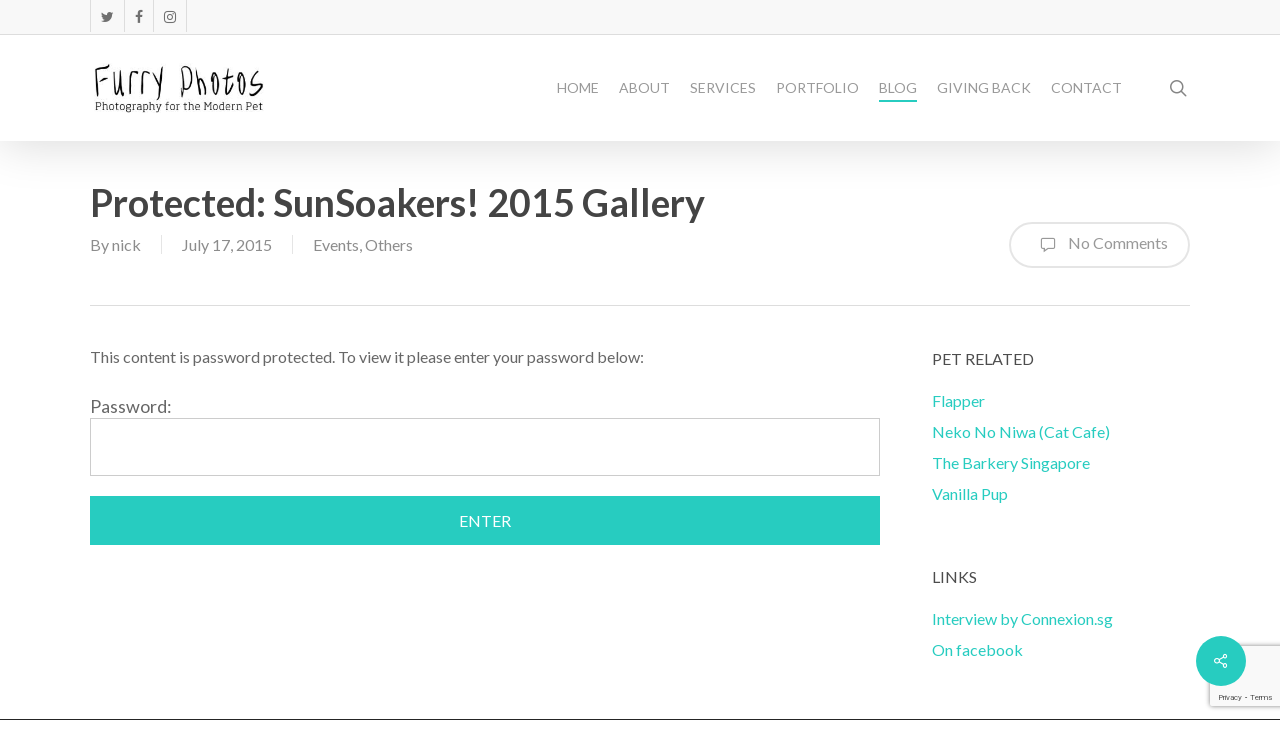

--- FILE ---
content_type: text/html; charset=utf-8
request_url: https://www.google.com/recaptcha/api2/anchor?ar=1&k=6LfhIoQUAAAAAIj8A-rm7F_URy6iUzO6BtplTQlu&co=aHR0cHM6Ly9mdXJyeS1waG90b3MuY29tOjQ0Mw..&hl=en&v=PoyoqOPhxBO7pBk68S4YbpHZ&size=invisible&anchor-ms=20000&execute-ms=30000&cb=oy1o1xt86rh9
body_size: 48527
content:
<!DOCTYPE HTML><html dir="ltr" lang="en"><head><meta http-equiv="Content-Type" content="text/html; charset=UTF-8">
<meta http-equiv="X-UA-Compatible" content="IE=edge">
<title>reCAPTCHA</title>
<style type="text/css">
/* cyrillic-ext */
@font-face {
  font-family: 'Roboto';
  font-style: normal;
  font-weight: 400;
  font-stretch: 100%;
  src: url(//fonts.gstatic.com/s/roboto/v48/KFO7CnqEu92Fr1ME7kSn66aGLdTylUAMa3GUBHMdazTgWw.woff2) format('woff2');
  unicode-range: U+0460-052F, U+1C80-1C8A, U+20B4, U+2DE0-2DFF, U+A640-A69F, U+FE2E-FE2F;
}
/* cyrillic */
@font-face {
  font-family: 'Roboto';
  font-style: normal;
  font-weight: 400;
  font-stretch: 100%;
  src: url(//fonts.gstatic.com/s/roboto/v48/KFO7CnqEu92Fr1ME7kSn66aGLdTylUAMa3iUBHMdazTgWw.woff2) format('woff2');
  unicode-range: U+0301, U+0400-045F, U+0490-0491, U+04B0-04B1, U+2116;
}
/* greek-ext */
@font-face {
  font-family: 'Roboto';
  font-style: normal;
  font-weight: 400;
  font-stretch: 100%;
  src: url(//fonts.gstatic.com/s/roboto/v48/KFO7CnqEu92Fr1ME7kSn66aGLdTylUAMa3CUBHMdazTgWw.woff2) format('woff2');
  unicode-range: U+1F00-1FFF;
}
/* greek */
@font-face {
  font-family: 'Roboto';
  font-style: normal;
  font-weight: 400;
  font-stretch: 100%;
  src: url(//fonts.gstatic.com/s/roboto/v48/KFO7CnqEu92Fr1ME7kSn66aGLdTylUAMa3-UBHMdazTgWw.woff2) format('woff2');
  unicode-range: U+0370-0377, U+037A-037F, U+0384-038A, U+038C, U+038E-03A1, U+03A3-03FF;
}
/* math */
@font-face {
  font-family: 'Roboto';
  font-style: normal;
  font-weight: 400;
  font-stretch: 100%;
  src: url(//fonts.gstatic.com/s/roboto/v48/KFO7CnqEu92Fr1ME7kSn66aGLdTylUAMawCUBHMdazTgWw.woff2) format('woff2');
  unicode-range: U+0302-0303, U+0305, U+0307-0308, U+0310, U+0312, U+0315, U+031A, U+0326-0327, U+032C, U+032F-0330, U+0332-0333, U+0338, U+033A, U+0346, U+034D, U+0391-03A1, U+03A3-03A9, U+03B1-03C9, U+03D1, U+03D5-03D6, U+03F0-03F1, U+03F4-03F5, U+2016-2017, U+2034-2038, U+203C, U+2040, U+2043, U+2047, U+2050, U+2057, U+205F, U+2070-2071, U+2074-208E, U+2090-209C, U+20D0-20DC, U+20E1, U+20E5-20EF, U+2100-2112, U+2114-2115, U+2117-2121, U+2123-214F, U+2190, U+2192, U+2194-21AE, U+21B0-21E5, U+21F1-21F2, U+21F4-2211, U+2213-2214, U+2216-22FF, U+2308-230B, U+2310, U+2319, U+231C-2321, U+2336-237A, U+237C, U+2395, U+239B-23B7, U+23D0, U+23DC-23E1, U+2474-2475, U+25AF, U+25B3, U+25B7, U+25BD, U+25C1, U+25CA, U+25CC, U+25FB, U+266D-266F, U+27C0-27FF, U+2900-2AFF, U+2B0E-2B11, U+2B30-2B4C, U+2BFE, U+3030, U+FF5B, U+FF5D, U+1D400-1D7FF, U+1EE00-1EEFF;
}
/* symbols */
@font-face {
  font-family: 'Roboto';
  font-style: normal;
  font-weight: 400;
  font-stretch: 100%;
  src: url(//fonts.gstatic.com/s/roboto/v48/KFO7CnqEu92Fr1ME7kSn66aGLdTylUAMaxKUBHMdazTgWw.woff2) format('woff2');
  unicode-range: U+0001-000C, U+000E-001F, U+007F-009F, U+20DD-20E0, U+20E2-20E4, U+2150-218F, U+2190, U+2192, U+2194-2199, U+21AF, U+21E6-21F0, U+21F3, U+2218-2219, U+2299, U+22C4-22C6, U+2300-243F, U+2440-244A, U+2460-24FF, U+25A0-27BF, U+2800-28FF, U+2921-2922, U+2981, U+29BF, U+29EB, U+2B00-2BFF, U+4DC0-4DFF, U+FFF9-FFFB, U+10140-1018E, U+10190-1019C, U+101A0, U+101D0-101FD, U+102E0-102FB, U+10E60-10E7E, U+1D2C0-1D2D3, U+1D2E0-1D37F, U+1F000-1F0FF, U+1F100-1F1AD, U+1F1E6-1F1FF, U+1F30D-1F30F, U+1F315, U+1F31C, U+1F31E, U+1F320-1F32C, U+1F336, U+1F378, U+1F37D, U+1F382, U+1F393-1F39F, U+1F3A7-1F3A8, U+1F3AC-1F3AF, U+1F3C2, U+1F3C4-1F3C6, U+1F3CA-1F3CE, U+1F3D4-1F3E0, U+1F3ED, U+1F3F1-1F3F3, U+1F3F5-1F3F7, U+1F408, U+1F415, U+1F41F, U+1F426, U+1F43F, U+1F441-1F442, U+1F444, U+1F446-1F449, U+1F44C-1F44E, U+1F453, U+1F46A, U+1F47D, U+1F4A3, U+1F4B0, U+1F4B3, U+1F4B9, U+1F4BB, U+1F4BF, U+1F4C8-1F4CB, U+1F4D6, U+1F4DA, U+1F4DF, U+1F4E3-1F4E6, U+1F4EA-1F4ED, U+1F4F7, U+1F4F9-1F4FB, U+1F4FD-1F4FE, U+1F503, U+1F507-1F50B, U+1F50D, U+1F512-1F513, U+1F53E-1F54A, U+1F54F-1F5FA, U+1F610, U+1F650-1F67F, U+1F687, U+1F68D, U+1F691, U+1F694, U+1F698, U+1F6AD, U+1F6B2, U+1F6B9-1F6BA, U+1F6BC, U+1F6C6-1F6CF, U+1F6D3-1F6D7, U+1F6E0-1F6EA, U+1F6F0-1F6F3, U+1F6F7-1F6FC, U+1F700-1F7FF, U+1F800-1F80B, U+1F810-1F847, U+1F850-1F859, U+1F860-1F887, U+1F890-1F8AD, U+1F8B0-1F8BB, U+1F8C0-1F8C1, U+1F900-1F90B, U+1F93B, U+1F946, U+1F984, U+1F996, U+1F9E9, U+1FA00-1FA6F, U+1FA70-1FA7C, U+1FA80-1FA89, U+1FA8F-1FAC6, U+1FACE-1FADC, U+1FADF-1FAE9, U+1FAF0-1FAF8, U+1FB00-1FBFF;
}
/* vietnamese */
@font-face {
  font-family: 'Roboto';
  font-style: normal;
  font-weight: 400;
  font-stretch: 100%;
  src: url(//fonts.gstatic.com/s/roboto/v48/KFO7CnqEu92Fr1ME7kSn66aGLdTylUAMa3OUBHMdazTgWw.woff2) format('woff2');
  unicode-range: U+0102-0103, U+0110-0111, U+0128-0129, U+0168-0169, U+01A0-01A1, U+01AF-01B0, U+0300-0301, U+0303-0304, U+0308-0309, U+0323, U+0329, U+1EA0-1EF9, U+20AB;
}
/* latin-ext */
@font-face {
  font-family: 'Roboto';
  font-style: normal;
  font-weight: 400;
  font-stretch: 100%;
  src: url(//fonts.gstatic.com/s/roboto/v48/KFO7CnqEu92Fr1ME7kSn66aGLdTylUAMa3KUBHMdazTgWw.woff2) format('woff2');
  unicode-range: U+0100-02BA, U+02BD-02C5, U+02C7-02CC, U+02CE-02D7, U+02DD-02FF, U+0304, U+0308, U+0329, U+1D00-1DBF, U+1E00-1E9F, U+1EF2-1EFF, U+2020, U+20A0-20AB, U+20AD-20C0, U+2113, U+2C60-2C7F, U+A720-A7FF;
}
/* latin */
@font-face {
  font-family: 'Roboto';
  font-style: normal;
  font-weight: 400;
  font-stretch: 100%;
  src: url(//fonts.gstatic.com/s/roboto/v48/KFO7CnqEu92Fr1ME7kSn66aGLdTylUAMa3yUBHMdazQ.woff2) format('woff2');
  unicode-range: U+0000-00FF, U+0131, U+0152-0153, U+02BB-02BC, U+02C6, U+02DA, U+02DC, U+0304, U+0308, U+0329, U+2000-206F, U+20AC, U+2122, U+2191, U+2193, U+2212, U+2215, U+FEFF, U+FFFD;
}
/* cyrillic-ext */
@font-face {
  font-family: 'Roboto';
  font-style: normal;
  font-weight: 500;
  font-stretch: 100%;
  src: url(//fonts.gstatic.com/s/roboto/v48/KFO7CnqEu92Fr1ME7kSn66aGLdTylUAMa3GUBHMdazTgWw.woff2) format('woff2');
  unicode-range: U+0460-052F, U+1C80-1C8A, U+20B4, U+2DE0-2DFF, U+A640-A69F, U+FE2E-FE2F;
}
/* cyrillic */
@font-face {
  font-family: 'Roboto';
  font-style: normal;
  font-weight: 500;
  font-stretch: 100%;
  src: url(//fonts.gstatic.com/s/roboto/v48/KFO7CnqEu92Fr1ME7kSn66aGLdTylUAMa3iUBHMdazTgWw.woff2) format('woff2');
  unicode-range: U+0301, U+0400-045F, U+0490-0491, U+04B0-04B1, U+2116;
}
/* greek-ext */
@font-face {
  font-family: 'Roboto';
  font-style: normal;
  font-weight: 500;
  font-stretch: 100%;
  src: url(//fonts.gstatic.com/s/roboto/v48/KFO7CnqEu92Fr1ME7kSn66aGLdTylUAMa3CUBHMdazTgWw.woff2) format('woff2');
  unicode-range: U+1F00-1FFF;
}
/* greek */
@font-face {
  font-family: 'Roboto';
  font-style: normal;
  font-weight: 500;
  font-stretch: 100%;
  src: url(//fonts.gstatic.com/s/roboto/v48/KFO7CnqEu92Fr1ME7kSn66aGLdTylUAMa3-UBHMdazTgWw.woff2) format('woff2');
  unicode-range: U+0370-0377, U+037A-037F, U+0384-038A, U+038C, U+038E-03A1, U+03A3-03FF;
}
/* math */
@font-face {
  font-family: 'Roboto';
  font-style: normal;
  font-weight: 500;
  font-stretch: 100%;
  src: url(//fonts.gstatic.com/s/roboto/v48/KFO7CnqEu92Fr1ME7kSn66aGLdTylUAMawCUBHMdazTgWw.woff2) format('woff2');
  unicode-range: U+0302-0303, U+0305, U+0307-0308, U+0310, U+0312, U+0315, U+031A, U+0326-0327, U+032C, U+032F-0330, U+0332-0333, U+0338, U+033A, U+0346, U+034D, U+0391-03A1, U+03A3-03A9, U+03B1-03C9, U+03D1, U+03D5-03D6, U+03F0-03F1, U+03F4-03F5, U+2016-2017, U+2034-2038, U+203C, U+2040, U+2043, U+2047, U+2050, U+2057, U+205F, U+2070-2071, U+2074-208E, U+2090-209C, U+20D0-20DC, U+20E1, U+20E5-20EF, U+2100-2112, U+2114-2115, U+2117-2121, U+2123-214F, U+2190, U+2192, U+2194-21AE, U+21B0-21E5, U+21F1-21F2, U+21F4-2211, U+2213-2214, U+2216-22FF, U+2308-230B, U+2310, U+2319, U+231C-2321, U+2336-237A, U+237C, U+2395, U+239B-23B7, U+23D0, U+23DC-23E1, U+2474-2475, U+25AF, U+25B3, U+25B7, U+25BD, U+25C1, U+25CA, U+25CC, U+25FB, U+266D-266F, U+27C0-27FF, U+2900-2AFF, U+2B0E-2B11, U+2B30-2B4C, U+2BFE, U+3030, U+FF5B, U+FF5D, U+1D400-1D7FF, U+1EE00-1EEFF;
}
/* symbols */
@font-face {
  font-family: 'Roboto';
  font-style: normal;
  font-weight: 500;
  font-stretch: 100%;
  src: url(//fonts.gstatic.com/s/roboto/v48/KFO7CnqEu92Fr1ME7kSn66aGLdTylUAMaxKUBHMdazTgWw.woff2) format('woff2');
  unicode-range: U+0001-000C, U+000E-001F, U+007F-009F, U+20DD-20E0, U+20E2-20E4, U+2150-218F, U+2190, U+2192, U+2194-2199, U+21AF, U+21E6-21F0, U+21F3, U+2218-2219, U+2299, U+22C4-22C6, U+2300-243F, U+2440-244A, U+2460-24FF, U+25A0-27BF, U+2800-28FF, U+2921-2922, U+2981, U+29BF, U+29EB, U+2B00-2BFF, U+4DC0-4DFF, U+FFF9-FFFB, U+10140-1018E, U+10190-1019C, U+101A0, U+101D0-101FD, U+102E0-102FB, U+10E60-10E7E, U+1D2C0-1D2D3, U+1D2E0-1D37F, U+1F000-1F0FF, U+1F100-1F1AD, U+1F1E6-1F1FF, U+1F30D-1F30F, U+1F315, U+1F31C, U+1F31E, U+1F320-1F32C, U+1F336, U+1F378, U+1F37D, U+1F382, U+1F393-1F39F, U+1F3A7-1F3A8, U+1F3AC-1F3AF, U+1F3C2, U+1F3C4-1F3C6, U+1F3CA-1F3CE, U+1F3D4-1F3E0, U+1F3ED, U+1F3F1-1F3F3, U+1F3F5-1F3F7, U+1F408, U+1F415, U+1F41F, U+1F426, U+1F43F, U+1F441-1F442, U+1F444, U+1F446-1F449, U+1F44C-1F44E, U+1F453, U+1F46A, U+1F47D, U+1F4A3, U+1F4B0, U+1F4B3, U+1F4B9, U+1F4BB, U+1F4BF, U+1F4C8-1F4CB, U+1F4D6, U+1F4DA, U+1F4DF, U+1F4E3-1F4E6, U+1F4EA-1F4ED, U+1F4F7, U+1F4F9-1F4FB, U+1F4FD-1F4FE, U+1F503, U+1F507-1F50B, U+1F50D, U+1F512-1F513, U+1F53E-1F54A, U+1F54F-1F5FA, U+1F610, U+1F650-1F67F, U+1F687, U+1F68D, U+1F691, U+1F694, U+1F698, U+1F6AD, U+1F6B2, U+1F6B9-1F6BA, U+1F6BC, U+1F6C6-1F6CF, U+1F6D3-1F6D7, U+1F6E0-1F6EA, U+1F6F0-1F6F3, U+1F6F7-1F6FC, U+1F700-1F7FF, U+1F800-1F80B, U+1F810-1F847, U+1F850-1F859, U+1F860-1F887, U+1F890-1F8AD, U+1F8B0-1F8BB, U+1F8C0-1F8C1, U+1F900-1F90B, U+1F93B, U+1F946, U+1F984, U+1F996, U+1F9E9, U+1FA00-1FA6F, U+1FA70-1FA7C, U+1FA80-1FA89, U+1FA8F-1FAC6, U+1FACE-1FADC, U+1FADF-1FAE9, U+1FAF0-1FAF8, U+1FB00-1FBFF;
}
/* vietnamese */
@font-face {
  font-family: 'Roboto';
  font-style: normal;
  font-weight: 500;
  font-stretch: 100%;
  src: url(//fonts.gstatic.com/s/roboto/v48/KFO7CnqEu92Fr1ME7kSn66aGLdTylUAMa3OUBHMdazTgWw.woff2) format('woff2');
  unicode-range: U+0102-0103, U+0110-0111, U+0128-0129, U+0168-0169, U+01A0-01A1, U+01AF-01B0, U+0300-0301, U+0303-0304, U+0308-0309, U+0323, U+0329, U+1EA0-1EF9, U+20AB;
}
/* latin-ext */
@font-face {
  font-family: 'Roboto';
  font-style: normal;
  font-weight: 500;
  font-stretch: 100%;
  src: url(//fonts.gstatic.com/s/roboto/v48/KFO7CnqEu92Fr1ME7kSn66aGLdTylUAMa3KUBHMdazTgWw.woff2) format('woff2');
  unicode-range: U+0100-02BA, U+02BD-02C5, U+02C7-02CC, U+02CE-02D7, U+02DD-02FF, U+0304, U+0308, U+0329, U+1D00-1DBF, U+1E00-1E9F, U+1EF2-1EFF, U+2020, U+20A0-20AB, U+20AD-20C0, U+2113, U+2C60-2C7F, U+A720-A7FF;
}
/* latin */
@font-face {
  font-family: 'Roboto';
  font-style: normal;
  font-weight: 500;
  font-stretch: 100%;
  src: url(//fonts.gstatic.com/s/roboto/v48/KFO7CnqEu92Fr1ME7kSn66aGLdTylUAMa3yUBHMdazQ.woff2) format('woff2');
  unicode-range: U+0000-00FF, U+0131, U+0152-0153, U+02BB-02BC, U+02C6, U+02DA, U+02DC, U+0304, U+0308, U+0329, U+2000-206F, U+20AC, U+2122, U+2191, U+2193, U+2212, U+2215, U+FEFF, U+FFFD;
}
/* cyrillic-ext */
@font-face {
  font-family: 'Roboto';
  font-style: normal;
  font-weight: 900;
  font-stretch: 100%;
  src: url(//fonts.gstatic.com/s/roboto/v48/KFO7CnqEu92Fr1ME7kSn66aGLdTylUAMa3GUBHMdazTgWw.woff2) format('woff2');
  unicode-range: U+0460-052F, U+1C80-1C8A, U+20B4, U+2DE0-2DFF, U+A640-A69F, U+FE2E-FE2F;
}
/* cyrillic */
@font-face {
  font-family: 'Roboto';
  font-style: normal;
  font-weight: 900;
  font-stretch: 100%;
  src: url(//fonts.gstatic.com/s/roboto/v48/KFO7CnqEu92Fr1ME7kSn66aGLdTylUAMa3iUBHMdazTgWw.woff2) format('woff2');
  unicode-range: U+0301, U+0400-045F, U+0490-0491, U+04B0-04B1, U+2116;
}
/* greek-ext */
@font-face {
  font-family: 'Roboto';
  font-style: normal;
  font-weight: 900;
  font-stretch: 100%;
  src: url(//fonts.gstatic.com/s/roboto/v48/KFO7CnqEu92Fr1ME7kSn66aGLdTylUAMa3CUBHMdazTgWw.woff2) format('woff2');
  unicode-range: U+1F00-1FFF;
}
/* greek */
@font-face {
  font-family: 'Roboto';
  font-style: normal;
  font-weight: 900;
  font-stretch: 100%;
  src: url(//fonts.gstatic.com/s/roboto/v48/KFO7CnqEu92Fr1ME7kSn66aGLdTylUAMa3-UBHMdazTgWw.woff2) format('woff2');
  unicode-range: U+0370-0377, U+037A-037F, U+0384-038A, U+038C, U+038E-03A1, U+03A3-03FF;
}
/* math */
@font-face {
  font-family: 'Roboto';
  font-style: normal;
  font-weight: 900;
  font-stretch: 100%;
  src: url(//fonts.gstatic.com/s/roboto/v48/KFO7CnqEu92Fr1ME7kSn66aGLdTylUAMawCUBHMdazTgWw.woff2) format('woff2');
  unicode-range: U+0302-0303, U+0305, U+0307-0308, U+0310, U+0312, U+0315, U+031A, U+0326-0327, U+032C, U+032F-0330, U+0332-0333, U+0338, U+033A, U+0346, U+034D, U+0391-03A1, U+03A3-03A9, U+03B1-03C9, U+03D1, U+03D5-03D6, U+03F0-03F1, U+03F4-03F5, U+2016-2017, U+2034-2038, U+203C, U+2040, U+2043, U+2047, U+2050, U+2057, U+205F, U+2070-2071, U+2074-208E, U+2090-209C, U+20D0-20DC, U+20E1, U+20E5-20EF, U+2100-2112, U+2114-2115, U+2117-2121, U+2123-214F, U+2190, U+2192, U+2194-21AE, U+21B0-21E5, U+21F1-21F2, U+21F4-2211, U+2213-2214, U+2216-22FF, U+2308-230B, U+2310, U+2319, U+231C-2321, U+2336-237A, U+237C, U+2395, U+239B-23B7, U+23D0, U+23DC-23E1, U+2474-2475, U+25AF, U+25B3, U+25B7, U+25BD, U+25C1, U+25CA, U+25CC, U+25FB, U+266D-266F, U+27C0-27FF, U+2900-2AFF, U+2B0E-2B11, U+2B30-2B4C, U+2BFE, U+3030, U+FF5B, U+FF5D, U+1D400-1D7FF, U+1EE00-1EEFF;
}
/* symbols */
@font-face {
  font-family: 'Roboto';
  font-style: normal;
  font-weight: 900;
  font-stretch: 100%;
  src: url(//fonts.gstatic.com/s/roboto/v48/KFO7CnqEu92Fr1ME7kSn66aGLdTylUAMaxKUBHMdazTgWw.woff2) format('woff2');
  unicode-range: U+0001-000C, U+000E-001F, U+007F-009F, U+20DD-20E0, U+20E2-20E4, U+2150-218F, U+2190, U+2192, U+2194-2199, U+21AF, U+21E6-21F0, U+21F3, U+2218-2219, U+2299, U+22C4-22C6, U+2300-243F, U+2440-244A, U+2460-24FF, U+25A0-27BF, U+2800-28FF, U+2921-2922, U+2981, U+29BF, U+29EB, U+2B00-2BFF, U+4DC0-4DFF, U+FFF9-FFFB, U+10140-1018E, U+10190-1019C, U+101A0, U+101D0-101FD, U+102E0-102FB, U+10E60-10E7E, U+1D2C0-1D2D3, U+1D2E0-1D37F, U+1F000-1F0FF, U+1F100-1F1AD, U+1F1E6-1F1FF, U+1F30D-1F30F, U+1F315, U+1F31C, U+1F31E, U+1F320-1F32C, U+1F336, U+1F378, U+1F37D, U+1F382, U+1F393-1F39F, U+1F3A7-1F3A8, U+1F3AC-1F3AF, U+1F3C2, U+1F3C4-1F3C6, U+1F3CA-1F3CE, U+1F3D4-1F3E0, U+1F3ED, U+1F3F1-1F3F3, U+1F3F5-1F3F7, U+1F408, U+1F415, U+1F41F, U+1F426, U+1F43F, U+1F441-1F442, U+1F444, U+1F446-1F449, U+1F44C-1F44E, U+1F453, U+1F46A, U+1F47D, U+1F4A3, U+1F4B0, U+1F4B3, U+1F4B9, U+1F4BB, U+1F4BF, U+1F4C8-1F4CB, U+1F4D6, U+1F4DA, U+1F4DF, U+1F4E3-1F4E6, U+1F4EA-1F4ED, U+1F4F7, U+1F4F9-1F4FB, U+1F4FD-1F4FE, U+1F503, U+1F507-1F50B, U+1F50D, U+1F512-1F513, U+1F53E-1F54A, U+1F54F-1F5FA, U+1F610, U+1F650-1F67F, U+1F687, U+1F68D, U+1F691, U+1F694, U+1F698, U+1F6AD, U+1F6B2, U+1F6B9-1F6BA, U+1F6BC, U+1F6C6-1F6CF, U+1F6D3-1F6D7, U+1F6E0-1F6EA, U+1F6F0-1F6F3, U+1F6F7-1F6FC, U+1F700-1F7FF, U+1F800-1F80B, U+1F810-1F847, U+1F850-1F859, U+1F860-1F887, U+1F890-1F8AD, U+1F8B0-1F8BB, U+1F8C0-1F8C1, U+1F900-1F90B, U+1F93B, U+1F946, U+1F984, U+1F996, U+1F9E9, U+1FA00-1FA6F, U+1FA70-1FA7C, U+1FA80-1FA89, U+1FA8F-1FAC6, U+1FACE-1FADC, U+1FADF-1FAE9, U+1FAF0-1FAF8, U+1FB00-1FBFF;
}
/* vietnamese */
@font-face {
  font-family: 'Roboto';
  font-style: normal;
  font-weight: 900;
  font-stretch: 100%;
  src: url(//fonts.gstatic.com/s/roboto/v48/KFO7CnqEu92Fr1ME7kSn66aGLdTylUAMa3OUBHMdazTgWw.woff2) format('woff2');
  unicode-range: U+0102-0103, U+0110-0111, U+0128-0129, U+0168-0169, U+01A0-01A1, U+01AF-01B0, U+0300-0301, U+0303-0304, U+0308-0309, U+0323, U+0329, U+1EA0-1EF9, U+20AB;
}
/* latin-ext */
@font-face {
  font-family: 'Roboto';
  font-style: normal;
  font-weight: 900;
  font-stretch: 100%;
  src: url(//fonts.gstatic.com/s/roboto/v48/KFO7CnqEu92Fr1ME7kSn66aGLdTylUAMa3KUBHMdazTgWw.woff2) format('woff2');
  unicode-range: U+0100-02BA, U+02BD-02C5, U+02C7-02CC, U+02CE-02D7, U+02DD-02FF, U+0304, U+0308, U+0329, U+1D00-1DBF, U+1E00-1E9F, U+1EF2-1EFF, U+2020, U+20A0-20AB, U+20AD-20C0, U+2113, U+2C60-2C7F, U+A720-A7FF;
}
/* latin */
@font-face {
  font-family: 'Roboto';
  font-style: normal;
  font-weight: 900;
  font-stretch: 100%;
  src: url(//fonts.gstatic.com/s/roboto/v48/KFO7CnqEu92Fr1ME7kSn66aGLdTylUAMa3yUBHMdazQ.woff2) format('woff2');
  unicode-range: U+0000-00FF, U+0131, U+0152-0153, U+02BB-02BC, U+02C6, U+02DA, U+02DC, U+0304, U+0308, U+0329, U+2000-206F, U+20AC, U+2122, U+2191, U+2193, U+2212, U+2215, U+FEFF, U+FFFD;
}

</style>
<link rel="stylesheet" type="text/css" href="https://www.gstatic.com/recaptcha/releases/PoyoqOPhxBO7pBk68S4YbpHZ/styles__ltr.css">
<script nonce="ssDuGD2Ur_919DE0Jb6vCg" type="text/javascript">window['__recaptcha_api'] = 'https://www.google.com/recaptcha/api2/';</script>
<script type="text/javascript" src="https://www.gstatic.com/recaptcha/releases/PoyoqOPhxBO7pBk68S4YbpHZ/recaptcha__en.js" nonce="ssDuGD2Ur_919DE0Jb6vCg">
      
    </script></head>
<body><div id="rc-anchor-alert" class="rc-anchor-alert"></div>
<input type="hidden" id="recaptcha-token" value="[base64]">
<script type="text/javascript" nonce="ssDuGD2Ur_919DE0Jb6vCg">
      recaptcha.anchor.Main.init("[\x22ainput\x22,[\x22bgdata\x22,\x22\x22,\[base64]/[base64]/[base64]/[base64]/cjw8ejpyPj4+eil9Y2F0Y2gobCl7dGhyb3cgbDt9fSxIPWZ1bmN0aW9uKHcsdCx6KXtpZih3PT0xOTR8fHc9PTIwOCl0LnZbd10/dC52W3ddLmNvbmNhdCh6KTp0LnZbd109b2Yoeix0KTtlbHNle2lmKHQuYkImJnchPTMxNylyZXR1cm47dz09NjZ8fHc9PTEyMnx8dz09NDcwfHx3PT00NHx8dz09NDE2fHx3PT0zOTd8fHc9PTQyMXx8dz09Njh8fHc9PTcwfHx3PT0xODQ/[base64]/[base64]/[base64]/bmV3IGRbVl0oSlswXSk6cD09Mj9uZXcgZFtWXShKWzBdLEpbMV0pOnA9PTM/bmV3IGRbVl0oSlswXSxKWzFdLEpbMl0pOnA9PTQ/[base64]/[base64]/[base64]/[base64]\x22,\[base64]\\u003d\x22,\x22N8KLwr0kw7Uowpk5GcKjcjkJwovDmMKxw43CqlHDvMKwwpI6w5gCWX0KwqsVNGV9RMKBwpHDqSrCpMO4OsONwpx3wpTDtQJKwozDosKQwpJlOcOITcKhwoZzw4DDvsKsGcKsJggew4ATwq/Ch8OlD8OwwofCicKEwrHCmwY9KMKGw4g+bzpnwoXCmQ3Dth/Cr8KnWHjCujrCncKfGileRyQfcMK+w7xhwrVHOBPDsU5Vw5XChh9OwrDCthXDlMOTdwl7wpoaVEwmw4xiUMKVfsKjw4t2AsO5CjrCv3N6LBHDqsOKEcK8WUQPQD/DscOPO0rCs2LCgULDpngtwprDicOxdMO/w6rDgcOhw5jDpFQuw5HCpzbDsBHCkR1zw6Yjw6zDrMORwpnDq8OLU8Kww6TDk8OFwrzDv1JfUgnCu8KlSsOVwo9DemZpw5VdF0TDgsOWw6jDlsOaHUTCkB7DnHDClsOFwrAYQCDDpsOVw7x+w43Dk04pLsK9w6ExPwPDok9qwq/Cs8O2O8KSRcKWw4YBQ8OQw6/Dt8O0w4RocsKfw7PDnxhoesK9wqDCmlrCisKQWUZ0Z8ORE8KEw4t7I8KZwpojeGoiw7sgwq07w4/ChCzDrMKXCXc4woUnw4gfwogkw41FNsKVW8K+RcO9wrQ+w5oEwqfDpG97woxrw7nCuhvCnDYhRAtuw7xdLsKFwpnCusO6wp7Dk8KAw7U3wqVsw5J+w7Mpw5LCgHnCnMKKJsKBTWlvScKEwpZvcsOMMgpocsOSYQ/CmwwEwptAUMKtCF7CoSfCk8KQAcOvw6rDnGbDuhHDnh13CcOLw5bCjUpLWFPCr8KFKMKrw50Ew7Vxw4fCtsKQHkkJE2lSJ8KWVsOXJsO2R8OZeC1vNRV0wok4B8KabcK5V8OgwpvDocO6w6Ekwp7ClAgyw7Y2w4XCncK5TMKXHGQswpjCtT4SZUF5WhIww6FqdMOnw7/DiSfDlHLCul8oJcO/O8KBw6rDksKpViDDn8KKUnPDg8OPFMOzHj4/CMOqwpDDosKJwpDCvnDDksO9DcKHw4TDisKpb8K9IcK2w6V3OXMWw7HCoEHCq8O8eVbDnV/[base64]/PR7DinbChE9CGE12OsOoL8KHwqPCkT4wKQHDhsKIw4rDhnXDo8Kdw4/DkCobwowaccOmG1xYdMOBYMOfw4DCgRbDvHxjNC/Cs8KVACF3eF5+w63DjsOTHMOkwp8Iw40pIHM9WMKqXcKyw4rDgsKdFcKlwoINwrPDpRHCuMOEw6zDnAMTw6E+wr/DmsOtbzEvN8OtfcKFX8KPw4xzwqp2dCzDvER9YMKzwp5swpjDgyfDuhfDryXDocOewrfCtMKjOzssLMOUw5DCsMK0w6LCucOIP0DCrVTDn8KtXcKDw4Jawp7CnMOPwphnw69dWw4Iw6jCmsO9DsOKw6B/wo/DmX/CsBTCucOFw6DDoMObJcOCwr83w6rCvsO/[base64]/w4sGVMOCwqsAVGrDpWDCvTLDmDHDsF9rw60pbMO3wpcWw5MDU2nCqcObMcKqw6vDv1nDsjUhw7fDskLDrnDCv8O7w7PCjxETeFbDvMONwqdewo5YEMK6E3LCvcOHwozDhQZcPmvDs8Oew5xLE2TCl8OswodNw5bDpcODWkd7QsKlw7ZNwrTDkcOUfcKJwr/CksK8w5ICdn53w5jCu3DChsKEwo7Cn8K4EcOAwpXDrTlOw73DsGMGw53DjkQFwpcrwrvDtEc1wokBw4vCpcO5WxLCtHDDnHXCgDs2w4TDl0fDvhLDi0fCmcK9wpbCqFweKMKbw4vDhRQUwq/[base64]/wq3DicOJw6rCtiNdOxgaesKww47CiQhIwql3eS/DmDfDv8Ogwo/[base64]/CniIYw6PDo8OPTsKuw5xoL8OMwoF1c8Ouw68QC8KmecOFOiBhwq7Djj/Ds8OsDMKuwqnCjMO/woZPw7nCsjXCisO+w7fDhUDDnsKZw7Baw6TCmQFfw61+HCfDkMKYwqDCgnA5U8OfasKlBjNjAWLDjcKQw6zCm8Otwr1VwpTChsKOTyEWwrHCt2XDncKhwrQ/[base64]/DtjYhwptkZmPCiCIvwo1KUjtxXm/[base64]/DmGzDt8KecMO2woTDi37DnsOPw6jCqWEBwoXCh2DDr8Klw69zV8KIDcORw6nCkGx/IcK+w4s9IMOaw6tOwq4mAWV0w6TCpsO0wqoRfcOxw5jDkwQcRsKow4V0M8KswpN+KsOdwp/CqkXCnsOmTMO6bX3DlyIxw5DCklrCtkICw6JbbjRzaxhbw4RWTDRaw4zDmSF8O8OWQcKKFyd5MQDDgcKswr5Rwr3Dsns4wovCuClTPMKFScKiRA7Cs3HDkcKLBsKZwpHDhMOADcKMFsKpEzkmw682wprCmj5DXcKiwrYUwqjCjMKNHQDDjsOTwolaKn/[base64]/V8KvJ8KJwplkwofDisKVMQ7CtcKlwqhrwpo2w7TCqkJLwqgleVgqw6bDhx4xfiNYw6TDkQ5KVmvDsMKlUDbCn8KpwpcSwoQWTsOrQWBeP8ObQHsiw5Ylw6cswrvClsOIwpwqHx10wpdZJMOOwpLCvGJ/WgVWw5sUE2zCvcKXwoVcwpcBwpbDjsKrw7grwoxIwprDr8Kbw7TCtVbCocKieDVzE112wpMPwpFAZsOnwr7Dp3AEBjLDmcK2wrlNwrkhS8Kzw7lDV3PCgSF/wp8xwrLCnSjDvgtpw4bDvV3CnCDCucOyw4EMGgUKw5xjF8KcIsKMw5PCsx3CpDnCo2zDlsOiw5vCgsKfeMOXGMKvw6NgwolFIXtIQMOaOsOxwq47T35iDFYBIMKBaG52eQ7DmMOJwq08wpcYJSbDuMOYVMOfC8K7w4LDl8KTHgBww6/CuStpwpBdL8KKTcKywqPCiGXCvcOGbsK+wrV6bCnDhcOqw55/w4Eiw6jCscOVbcKTMxtNf8O+w7HCkMO8w7VBUsORwrjCsMKlRHZ/R8KIw7AFwoYrQ8O1w7QhwpIWAMORwp4Yw5JsUMO1wosPw7XDigLDi2LCg8Kvw6g5wrrDrCjDj0x/T8K6w6pYwoLCoMOrw5/CgGLCkMK2w6F6Ty7Ck8Ocw6PDm1LDisOKwpvDhQPCrMKoesO6W002GG7DrBvCs8KdesKBOMKYZmRDdA1Aw6ofw4PCq8KmLcOLCcKcw6pdQzppwqV0NxnDpi1aLnzClzvChsKFwoXDqsO1w7d4BmzCisKqw4HDo30Jwo00LsKGw7jDsD/Cpz0KF8KEw6E/EHEGK8KrJ8K2EBDDv1DCggQGwo/[base64]/CsV3DhsOxfmvDvsO6wpDCggcawrbCmcOAc8O0wo3CpX0GElbCm8OQw4PDoMKyKAsKQksHMMKywozCtsO7w57Cv1LCoQnCgMKLwprDmWhpHMKXYcO1M0pdb8KmwoMswpYFEmzDv8OFaj9VLMKzwqXCnwRSw5JrEXQAR07CuUfCrsK+w67Dj8ONGi/[base64]/wrd+w6TDo8OKwp/DscKEccKpw4HDt09cw5R0w5Q/BsOaDMODwpVoZcKQwrRiwptCXsOQw6B7PBvCl8KNwoh7wocsYsKjLcOXwpDCrsOZGjZHdDHChxzCjADDqcKQZsOJwrvCt8O6OgIGHB/DjhcJFj5fMsKGw54ewp8RcEAvEsOnwocGecO8wqx2WcOiw6Mmw7nCqCbCvxxgMMKswpXCjcOkw6rDp8Kmw47DkcKawprCr8Klw5Ngw6RGIsOhasKcwp5/[base64]/U3TCrRUowpHDucO7BTzCjsKNFsKZOsKlwofDnzw0wpTCk1d1G0nDrsK3b2huNgh/[base64]/w4HCs8OdYsKewr7CoyjDtMKPwoxWHsKnwrXDhcK/ZgAwTcKJwqXCmlkAbW5Bw77Do8OJw4U5fxPCjcOrw4fDl8K3wqnCgjYHw7Y7w6vDnBXDkcOpY3NpEm4cw61HccKtwotMVVrDlsK5wofDvlMFH8KIAMKnw58iwqJHQ8KfG2LDqjJAQcONwol7wo82UyFlwp0NdljCoi/Dn8KDw7hPVsKJcUbDgcK3w4bDoA7DrMOVw4vDu8KrS8OgKFLClsKkwrzCoCgYa0vDsmjDih/DucK9eHdcc8KxBMO3GHF3AhAnw7RGOhfCnTEsAWFDfMOyQT/DisObwr3Dh3cpAsOzFD/CiTfCg8OtDXUCw4NNZiLCrD4vw53DqjrDtcOSczvCosOiw74cFcKsA8OaaDHDkzFRw5nCmRXDvMOiw7vCisKYZxp5wrQOw6g1DcOBKMK4wqTDv25Tw7XCtAFbwobDsXzCimF/wqg/bcO9ccKQwptjNzXDtG0pDMK9XlnChsK1wpEewoh6wq8rwpTDo8K/w7XCs2PDqGBHLcO+QkFMfhDDt0t9wpvCqA/[base64]/CvGPDvQ12JxjDv8KrGsOXw7A4HcKIw5/[base64]/Cu8KiGABGwrh8w741w7MlQTdxwr0mMHXDpijCqx9lwrPCkcK0wrcbw5HDr8OGZFBwf8K8ccOiwo9GTMO+w7RIEmUywqjDmCp+RcKFecO9E8KUwphTdsOzw5bCiQpRRgENBcOIHsKIwqIsDULCq1p/EsK+wo3CjG3CjQpwwobDlQ7CjcKZw6/DtD0zW1teMcOfwok/OMKmwpXDt8KIwrfDkwciw7B/VH51B8Orw7rCqDUZYsKnwqLCrGN+EUrCjSoIZsOxCMKmbzfDmMOGT8OnwooEwrzDsDLDhypmPEFpOHrCr8OSO1PDucKeIsKMN0NkL8K7w4pEWsOQw4d7w6DCuD/CnMKcT0HChQPCtXbDkMKxw7FZSsKlwoDDt8OSG8OOw7fDpsKTwqABwq/CpMOaJhNpw4zCiXsJOi7ChMOAC8KnJwEvS8KtFsKgYkMtw4kvNyDCnTnDnn/[base64]/CpUHDrcKxw55dATbCk0XDpMKmYcO4w6nDiXgYw6DDrDMowpXDplPDtjYgXsOAwroAw6pnwoPCuMOxw6TDpXB9dBDDh8OIX21rUsK+w68/MW/[base64]/CoFVAwp7Cl0M2w57Cp0vDkVtxw4Zxex9jwr0ewrk+ZHfDs1lJU8OFwpUlwqHDo8OqLMOQeMKpw6rDq8OcGEhRw7/Dq8KIw5Fswo7Cj2bCgcO6w7FlwpwCw7fDksOXwrcSEhHCqgw1wrwXw5rDqsOBwqE2GXQbwpoxwq/Cuy7Cv8K/[base64]/[base64]/DvcOTw5vDsW/CmRTDrMOWw6/CrC3DoyHDkA7DmsKLwpvCt8KdDMKIw6I+DcO9RsKURMOqL8OLw65LwrkDw5bDm8KWwr9gF8Kew5DDvT4zbsKLw7hiw5Mhw4dDw5RRTMOJJsOXGsOvDRgjLDFlY2TDml/DgMKWLcOCwqlLfhY9LcOzwqjDpnDDu1VNQMKMw6jCh8KZw77DgsKaNsOAw5/DtmPCmMOawrXDrEITPsOYwqRuwoMhwo1+wqEJwrx6w55XK3U+A8ORWMOBw7ZAe8O6wqHDjMOEwrbDscOmR8OtPBrDusOBWzlScsO+fBDCsMKsSMKNQwxcFsKVD109w6fDvhN+CcK7w5wmwqHDgcKlw7zCosKQw5rCoB/CtG3CmcKrBxkYXzYpwqLCi1LDu0DCqTDCjMKXwoUBwq4IwpNJGHBDLBnCt1kIwpQDw4ICw4nDrXbDmybDr8KCDnduw6PDnsOew6/DnTXCrcKDCcKUw7Nbw6AbXBlsZ8Oow4PDmsK3wq7DnMKzfMO3PhDCjSJ9w6PCrMO0HsO1wrNowoAFYcOVw54hQ3zCjsKvwqlvc8OEGjLCnsKMZD4+KHBdRzvCo3N/bV/Du8KwV0ZTVcKcCMKOw73DuVzDnsKQwrQCw77Dhk/ChsKVCTPCvsKEHMOKFnPCmT3DqkBhwr9bw49YwpHDiTzDk8K9BkzCtcOuQxPDoS7CjB0kw4rDig4/[base64]/Dvj/CmsKbwq1dQg05w4DCmysEwo1jPzfCmcKWw5zChn0Sw5A4wp7DvwfDjT04w7fDtD/DgcKrw5E7TsKtwo3DgDnChV/DksO9wo4yahgWw60OwoErWcOdHcOZwobCoinCn0XCu8OYaCtvccOxwpPCpMOjw6PCv8KuPBJAfhrDhQXDh8KRZk0mU8KhJMO9w7HDosO6bcKQwqwjZcKRwq9nRcOQwr3Dqy9iw7nDnMK3YcOaw7UVwqB7w6fCm8Ogb8K9wqxFw5/DkMOFE13DpEp3w5DCkcOiGSfCpmbDu8KYRMOCfxHChMKoQcOnLDQMwoYGG8KET1k4w5oIeWdbwpsWwoVbEcK5C8OTw656QkfCq3/[base64]/CvMKNAcOgM8Kbw4bCp8O/w4ZAMsOCwocMYE3Dv8K/FwzCvBNrAWTDrMO1w6fDq8O3wrlQwpLCnsKDw7h4w4duw6xOw6/Ct39Tw7kRw4wHw6AiPMKRKcK2QMKGw7oFCcKewpNzfMOPw5sxw5Brw54ew6rCmsO0NcO/w7fCvxcXwoN6w7QxfyFdw47DpMKvwp7DnhvCiMO0PMOEw7Y/MsOEwoN4RXrCh8OGwojClyzCm8KSOMKZw57DvhjCrcK9wroUwqjDkCVwbToLVcOuwogcwpDCksKZb8KHwqTCq8K4w73ClMOaNGACBcKQBMKSfAEiKE/Crgt4wq0MS3bCgcK/C8OMesKYw70gwpbCuiJ1w5vClsKaOcONdzPDnMO4w6JIKCrCusKUaVRqwqQkfsOuw4Mdw7PDmCXChRrClEXDscOoIcKFwrDDoDrDmMKMwrjDjEhRN8KWOsKNw6vDm2PDm8KOS8K/worCrcKVIlVfwrHClz3DkEnDgEQ9AMOjfUMuI8K0w7XDuMO7OEbDuzHDmBzDtsKmw4dbw4o3X8OYwqnDtMOVw754woZ1A8KWCkZMw7QlSmrCnsOPDcO2w7HCqEwwRAjDpgPDgMKEw77ChcKUwpzDnHl9w5jDtUvDk8OJw7sSwr7CjzxLWsOeFcKyw7/[base64]/alg+GMKiwqp5wpYnw4/[base64]/[base64]/woJ9w7MiaxrCtGYCBMKuw6V2dcKMw4FDw7M1P8OIwo0iEgdmw7BQa8K5w4Jnw4zChMOZGwvDiMKmbw0ew4piw456XxbCksObBlPDqDYvFyk4aw8UwpcyRCLCqCXDtMKsCwBCIsKIEcOdwpZCXC/Drn/CtXIuw6UeaWfCm8O/[base64]/DoMK2G8OfB8OswqLCrDokbS5Ew7phNMK5woIpLcOdw7/DkW7CvAAKw7fDiEhjw60sBnBEwozCscOqMiLDm8K0EMOvS8KdcMKGw4nCn3TDssKTKcOubmbCtCbCjsOKw6DCrUpCC8OVwppZEFx0LmLCnm1udcKCw652w44ee3DCrT/CuVJgw49ow7TDmcOUwqfDqsOQJmZzwqgFPMK0IE8NKT3CiHhjXwlPwrwUZgNtCFc6QWtLVGo2wqgXKV/DsMOCesOcw6TDgQ7CocKnQcOuWCxdwrrDrMOCWioOwqE2asKbw6jDnVTDvcKiTiDCpcK9w7/DqsOaw78wwoXCucOFF0BLw4bCmUDCngvDpkEnVSQxZy8UwpTCscOFwqcsw6rCgcO9Q3HDv8KdaB7CrwHDimvCoDl0w4dpw5/[base64]/DmylSXsOKwp7DmMO/[base64]/CtVLChXFyG8Oww7U9XnLCksOdVMK5KMKMHMKJFsO8wpjDt27CrA/DmWxiOcO3TcOvDMOQw7pZJAF3w5xPRT1kBcORajc1AMOUf10pwqnCmAlfFEp/IMOSw4YXQGDDvcK2U8ODw6vDlxc1NMOJw6xnLsOzKBQNwoFxbDbDo8ONTcOmwq7Dog/Do1cJw6FrOsKVwonCmXF1RMOZwoRGCsOPwo56w5HCiMKcOSDCksK6WkXCtg8cw600RcOBT8O9MMKgwoIowo/[base64]/w7t3acKCScKxw4rCu8O6wrNLZMOJw7nDvB/ChsKhwonDssOrHGgsMSTDt2DDpmwvDsKWBC/DgcK0w6wzEloYwp3CosOzSxbCnCFbw5XCpU8aTsKJZsOmw5FLwooKUQgXw5TCryvCgcOFXGQVTgAAOT3CrcOnUGXDkDLCnU0nRMO3w7XDm8KpAEQ0wrtMwqnChSViZB/CigRFwoZ0wqlBUHYnc8OewprCpMKLwrd/w6XDt8KqCCHCs8OBwqxBw4vCgTbDmsOJPibDgMKBw5dSwqU5wozCusKjwopBw63CsB7DtcOKwopJFDLCq8OfQzHDmg8LTh7Dq8OsE8OhQsOnw5omWcOcw7YrXG1aeDfCjT51PDRwwqBFSkFMSToQTW8Bwotvwq0pwo5twrLCujpFwpUNw60uR8OPw7VaUcKJMsKfw4h/w7YMfmpvw7t2SsKGwplUw4XDmig9w50wG8KuQj8awrzCtMKqDsKGwq4bczcvOcK3L3PDjBhhwprDosO5c1jCsBzCtcO/[base64]/DqHzCosK+NSgIwpQdwprDtcKQwpXCpcOFwpItwrbCiMKGwpDDhsKKwo/CuxnCmVATAC4Zw7bCgMOdw7VBRnA+AR7DvAFHHsKXw6BhwofDjMKFwrTDocOew55AwpUvCsOlw5ILw4lcEMOxwpHCh1rCocOcw4/Do8OsEcKJV8KLwptaO8OGXMOWDV7Cj8Kmw7PDrTbCvsK1wpYXwrnCusKjwoXCsnxzwqzDn8OMQMOZXMOCEcOWAcKhw598wrHCv8Oow4DCjsOBw5nDocOLZ8Kkw4Q/[base64]/CoF4Vw5TCh8OswqTCqHnCjMOVw6HDssKrwqRNwohgL8Obwp7Di8OnMsOiNcKowr7CvcOjIgnCmy/Dqm3DpcOWw7lRL2hiD8ODwow1BsKcwpPDhMOsYjzDp8O3cMOIw6DClMOAVsOkFWsaGQrDkcOuXcKLf0dbw7nCgT5dHMODFy1mwojDicKWbUXCh8Ktw7hAFcKxasODwqZMw4hhT8Oew60BNhxsch5+QFvClsKiLsKDK1HDlsKHN8KdZFMewpLCisOxa8O+ZC/Dm8ODw6Y8L8Klw5Yjw4U+VQt+BcOrDkbCpT/CucOdX8O6KDLCpMKswq1gw50owqfDrcOjwrrDqWgmw5Itwqo6ecKtB8ONSDUIB8O/[base64]/wo0wVMKBw4nCgcK3e8KIQGdSYTZiwrpOw6PDpsOVBH43AcKcw5xOw6deS0MzKUvDrMKNTAU8TibDpcO3w5vCh1XCpsOmaR1GWBDDs8O4dhLClMOew7XDuFvDhS8oZcKIw4hyw4nDuX4twqzDhXZgIcO/woh0w6JDwrF+FsKFXcKlBcOqVsOkwqQfwqdzw4ETfMKhFMOhFsOpw6HCj8KIwr/[base64]/DvsOXdMKYw4NxN8KFTgnCkMK8wpLDn2RBw7/DgcOWOkPDnSbDn8OGw543w515I8Knw6hUQsOtUSXCjsKNCjXCizXDpwdiM8OcZEbCkFnCqQ/DlnbCsyDCnUEWTcKLEMKQwqjDrsKQwq7DqC3DhUnCh27ClsK8w4YDFxzDqzvDnzDCqcKOKMOWw4BRwr4AccK2c2l1w6NYbVlUwqvCtcO6BcKsBQ/[base64]/[base64]/wpRlw54bCcKqw6MFwogsPWFba1VQC8KUbFjDmsKSd8OlcMKRw6wLwrdVYSoSTcOxwqbDlCc7BsKFw4bCrcOHw7vDnyE0w6jClklWwpM3w5JHw6/[base64]/DsMObJMKhXsOYHMKre8K4OwDDsBnCvgbDrE7CgcOzJU/DkVjCjMO+w4d3wqLCij1Owq3Cs8KEXcK7PUYWYw4awpltEMKmwp3DnCZtAcKGw4Mew6w9TnrCpQYcfnIGQyzCplVhXBLDoz7Dg3pKw6/DuUlBwovCucKqTiZuwp/CscOrw5RDw5o5wqZpUcOlwrrCjyfDgEXCiCFewq7Ds3PDlcKLwrA/wosVWsKWwp7CjsOtwrBNw5pew7PCgx7CugQRXj/[base64]/[base64]/CksKfVg5Cwod0aMOnW8OCw5hTE8KxIV19HU9hwqNzN1rCkXfCtcOCdhDDlcOvwqPCm8KPFwQgwp7CvsOswovCnwTCrik0QAkwfcOuHMKkNsOPOMOvwoMXwqbDjMOWCsKBJybDtRErwogbasOswozDnMKbwqwEwr1bQ1XCr0fDnyzDhV/DghpTwp5UMyEObX05wohIfcKEw4rCt0vCscO+U0bCnXDCuRTDg25QYGM3XjsNw6t9NcKSXMOJw6dRWl/CrMKOw7vDoV/CnMKOSxlhLjbCpcK/wrIMwr4ewoHDsWtnV8K8D8K2U2vCvlIIwpfDtsOSwpMuw71iXMOPw55rw6AIwrgZZcKfw7HDlsKnJcOQIUPDkGp3wrTCgRjDmcKQw6dLFcKCw6LCl1U3EkPDpDtmTX/[base64]/CgyXCj8OVw7/CgQ4LWMKgwo3CpVpuNyvCvRwrwr5+DcKUfERQaEbDtGhbw69uwp/DtRPDlHkGwqx+H2jCvFDCpcO+wpdGSVHDgsOFwqvCjsK9w7pmQMOxfhfCi8OYOws6w7UxWDFUacO4VsKEO2/Duw4ZZTDCryxHw59lAmfDmMOYIcO4wq3Dmm/Ci8O2w77DpsK/IgI2woLCh8KwwohKwpBRV8KjOMOodsO6w6B+w67CtEDCrsOGBUnDq0HCncO0YBfDmsK2dsO/[base64]/RVXCkcO+E8KbEhkDw4nDr1BEw7JDUnrCsy9ww75fwrJ6w59VejXChCbCh8Oew5TCnMOBw47CgEHCucOvwpgHw7M9w5I3VcKWYMKKQcOIbznDjsO2wo3DvAXCucO4wrcUwpDDtXbDgcKfw7/Dg8OkwoTDh8O/TMKjd8OXaR13wrkEwoApV2vCuwjCpWrChcO6w70+ccKtck4lwpwSN8OHBy0hw4fCnsKgw6DCncKXw60eTcO6wqbDvgjDksOZXcOrKWnDo8OXaB/[base64]/ChjFuw4YwEcKJw7jDvcK+BDnCv3xQwr3DqXRQwq80cWPDnw7CpcKgw6HDgn7CsDjDrSdaL8Ohw4nCtsKmwqrCpSUbwr3DmsOSTHrCpcO0wqzDscOBeExWwpXCvhFTHU8TwoHCnMOuwozDr0hYaCvDgwPDjMOAI8KHNCNdwqnDqcOmA8KIwoY6w688w6/Dkn/Dq2NAHSrDs8OdJ8KQw79tw5PDgSHDtWE7w7TDvFbCmsOcC1wQPFFCUhzCkHRGwqPClFvCs8OCwqnDojHDpMOQXMKkwrjDmcOjCsOeCBfDlSpxJ8ONbh/DscOoR8OfTcKMw5/DmMKywrcPwp3CgmbCmDAqSnRBLX3DgVjDgcOtV8OVw6nCh8KbwrrDjsO4wqppW340JhQHbVU6Q8O8wqHChCfDg3Aiwpc/w4bDk8KPw7pFw6TDrsOfKiwTw5hSMsKtdn/[base64]/GcOgI8Oaw5PDhiQhw4LDrMOHwoVzw485YsOOw4PCpwDCkMK3wozDlcOQAcKPXjPCmzLCgCTDkMKzwqPCt8Ohw6tjwokJw7zDl2DCusO6wqjCpl3DvsKqeHMWwoZIw6FvasOqwrMVUsOJw5nDiTbCj2LDrzF6w5VMwo/[base64]/DmhfCghMGw4DCi8Ktw4XDqhcPwofCuVrCl8O5H8KNw6vCmcOGwrrDoHNpwoRnw4jCgMOKN8K+wr7Cl286JDRTdcOqwrpAH3Qewrx2McK2w6DCvsOyAS7DoMOBRMK2AMKZXWkFwo3Ct8KcX1vCq8KpAWzCksOlYcK+w44MfDXCicK/wo3CjsOFZsKiwrwrw5x/KDE8AV9Vw4LCrcOhaXx5RMOvw5TCnMKxw71bwoPCpQJuMcKqwoFALwHDrcKFw5TDhCXCvCDDq8K+w5VpXBNTw4M1w73Ds8Kfwo4EwrfDjzoiwpnCgMOJAVJ3wpJMw6Y/w782wo0EBsOPwoJJdW0VG23DtW43BEUMw47CkQVSCl/DnTjDjcKjDsOGRVfCmUpAN8KNwrfCkmwIw4/[base64]/TMO1QBNfw4dvworCn3PCjUPDrR/[base64]/[base64]/w5HDqcOrOHPCsMOhwp9/wrd0M8OTUVHClMOTwqbDt8KIwqTDhT9Rw5XDvgolwrEWWizCnMOuNzd/WS5kOMOHU8KhRGB6I8Orw5fCpG5Wwpl/[base64]/[base64]/DicKJwr7CtcKoWmLCu8KaX8KJw5obKWdAei/CqsKuwrfDrcKVwoTCkjNLDyALfzjDgMKNFMKsfMKew5LDrcOAwrVFfsOXQcK7w5LCmcKWwpbCnXkKYMKNSRNBLsOsw5c6T8OAZsK/w5nDrsK2QQ4qFDPCvMKyXsKIDhQ1ClzCh8KsMW0KOF8Ow551w6sdWMOWwrpVwrjDtjs/N1LDr8OhwoY6wrcMeQFew4jCscK2LMKSCWfCnsOQwo/CgcKNw6TDnsK5woLCjyPDu8OOwrV+wrnCr8KWFyHCpyZTUcKbwpXDvcOewosCw5hDbcO7w75aCMO5RMOEwpLDoTdSwr/[base64]/CvcOvwpQGwr8gXVHCmcO/JTNHwqPDqcKLfDURRsKiIEPCu1YqwrkAdsOxw6kVw7tHC2IrLzU9w4wnEMKPwqbDqSJMZzDCu8O5VkTClMK3w5ERY0kyAF/CkE7CisKzwp7DkMKKH8Omw7Ixw6bClcOKMMOSacKxOkJ3w7NPLMOAwpAxw4TCj0zCocKEJsOKwpTCnH/DolvCocKAUXFKwr88YCrCrg3Drx/Cp8KWESltwoXDvWfCt8Kdw5fDt8KMCwM+dcKDwrrCuyXDo8KlMXpUw5wZwoHDvX/CqAd9LMOIw6nClsOEPljDv8KhbTfCr8OvHSTDosOtHFfDm08sL8KVbsODwofDiMKkwqTCt3HDt8K0woBNfcOZwpEwwpvCumDClwnDv8KTFybCrh3ClsOdP1HDiMOQw5/CvAFqA8OyOi3DmcKUA8O9fcK8wpU8wp1pwqvCs8KJwobClcK6wpw/[base64]/w7/Cp8OZGsOOwq/Dr8Ocw6DCisKxXE8wESvCjztxPcOywp7DhBPDqiXDnjTCg8O2woMECjnDrFXDjsKyQMOmw6Y0w44Uw7/DvcOOwqZpAwjDiTAZQBkjw5TDucO9DMKKwo3Dsg0KwqANFmTCi8OkUcO0AsKzVcKLwrvCukVQw7jCjMKrwqlRwq7CiFrDtMKQRMO5w6xLw6vDiDHDhF8IXBTDhcOUw6tKFxzCszrDq8O6YRjDuXk0ezTCrSvDk8OxwoEgWgIYK8O/[base64]/DiMK6D3LDh8KXw4PCkFXDocOTwrIZMcKVw6tGSyLDscOKwpLDlTrCpnLDkMONM1bCgMObeHPDosK+wpQgwpHCmy1uwp7Ct0PDkD/ChMOYw4LDpTESw7XDgcODwqHDhHXClMKTw4/DusOLT8K2NSMFOsO2G21hLAE5w4ROwprDlRLCnHvDgcOOKgbDgTrCjcODFMKBwrHCv8Kzw4EMw7PDgHTCrmc/ZEwzw5rDlCfDpMOiwobCsMKpesOawqAVJihTwoJsMhVZEhpzHsOqMVfCpsKyYChfwpcfw7vCnsOObcOmMR3DkmoSw7U3FFjCiFIlR8O8wo3DhkzClHlhB8OGVAJIwpPDs21fw4AkFsOvwq7DhcKyecOGw4rCtw/DsWJzwrptw5bDhcKowoNCO8OfwovDg8OWwpEtPsKYCcKkJ3LDo2PCiMKKwqNaacKIbsOqw7sPcMObw6/CoXEVw4vCkgnDkAM+NC9GwpMpOMOiw7zDoFLDmMKlworDsj4BBsO4c8KWPkvDlhXChg8yOgXDnm15NMKCAg3Dp8ObwqJSEU7CriDClDDChsOWDcKODsKLw5rCrsO1wowsAWhAwp3Ck8OPBcOVLzAnw78Bw4HDugRCw4/CnMKWwrzClsOWw6odHWA0FcOHAsKaw67Cj8KzGy7DpMKGw7kBVcORw4hQw7oBwo7CvMKTEsOrLFlbK8KucTbDjMKFc1pow7EYwqd3WsO5QcKMOA9Kw7tDw5TCk8KHfwDDm8Kxw6XDqHA6GMO+bncGN8OWDgrCi8O/[base64]/[base64]/Dj8O+WRYIw6NGw63ChTHDmDvCjCvCgsOSwo/CsMKYNcOdw6lLLMOzw5AOw6lrT8O2IC7CiDAXwo7DucK7w7LDsmDCi1XCng4cP8OpZ8KGLA3Di8OIw4hrw7k/bzDClgLCnMKpwq7CtcKhwqfDoMODwo3CgXfDqWIBMAzCny1vw4HDucO2CWEBEhVsw73CtsOcw4QgQMO3SMOnDH04wpTDrsOXwqXCsMKvXj7CsMKow59Xw5HChjELIMKRw419ARHDk8OpEMO+MlzCimsaFkxJZMOQZMKFwrtYBMOeworCmVBgw4PCgMOEw7/DksKZwonCtcKLMMKXdMORw51fUsKBw5RUFsOcw5bCp8KrecOewr4fJ8KWw4thwofCqMKVKsOKCn/DkhkLQsKFw5gPwoZJw7NVw7dUw7jCii55cMKRKMO7w50jwp7DvsOrDMKxWx/[base64]/[base64]/CgcKPdMKuw6zDpivDjR8iIxLCrVMyTm/Dgh7Cq1HDrhHDuMKew5FDw7PCpMO8wqoVw4gkdHQQwpURS8KqWsOwAsOewpddw5FOw5zDkxXCt8KsbMKWw5jCg8Oxw5k4bD/CuR/Cm8OQwrfCphdBSSVXwqlWCMKPw5g7V8OywoVOwrtLc8KNKxdowovDsMKWAMO5w7VFQT3Ci0TCqyHCoW0hRw7CpVzDr8OmSWQ/w6Fnwq3ChWlvYRwZVMKiTCbCgsOaPMOGwqlHGMO3w7IDw6fDk8Otw4cow40rw6EyU8K8w6cTAl/DrAh8wpMQw5rDn8OTMBUoVMOAPjnDqVzDih9pGwtEwpZDwqfDmTbDunXCimpJwq7CpUDDq2xawp49wpPCjwvDt8KKw69oFm5GKsK+w5bDucOOw7jDhMKFwr3Dp1d/VMOVw6R+w6/DjsK0LVAmwq3DkkUwS8K1w6DCm8OuI8K7woQoLMOPIsKVaHV7w7EbRsOcw5TDrS/CgsO/WiYvVDoHw5fCuhVxwoLDohhKf8O+wqxyZsOTw5zCjHXDl8OHwqfDknxmDgrDjcKnE3HDoG4JJzPCn8Ojwp3DusK2w7DCjG3DgcKDAg7DocKKwr4lwrbDmnxzwpgbF8KlI8KfwpDDhMO/JW18wq3DgQsTayUiYsKawphGY8ODwqbCplXDnQ1hecOVHi/CvsOowrfDq8K/wr/DlHRafyVyTT5gQsKLw7MdbE/DjcK4JcK5Zx7Cs0rDojzCs8Kkwq3ClDnDlsOEwrvDqsOFTcOrLcKxHnfChVhiVcKcw4bDp8KWwr/Du8OYw6d7wp0pwoLDmMK/WsOJwprCk1fChsK/V0zDgcOcwoIEHiLCksK/MsOZKsK1w5vCo8KYThfCgVDCgMKnw7kHwpR1w7NRZAEHBBo2wrDDggXDkiNeQDhgw40pOygJGsKyA0MKw64EM30dwrgqKMKsUsK9IzDDkHLCicKLw6/DqxrCpsKpNUkYQn/Di8KZw5XDgcKoXsOJLsKPwrPCtWTCvMKpGUjCpMO/CsOzwrvDlMOuQxvCqiXDllHDncOxR8OZecOXYMOKwocdFMOxwrrCtcOwWxrDjC46wqLCkVAnwpVFw5DDocKYw6YAB8OTwrLDgGbDoWbDoMKsLWh+d8O8wobDtMKADE5Jw5fCrcKzwoY7KMKhw7rCoGVOw6HDsTEYwo/[base64]/JEvCiDLCmsONJcKdw7zCh1k/wrDCrcOLwonDtMK8wrfCoXUdA8KjKV5Iwq3CrsKhw73CsMOTwqLDncOUwrkTw7QdUsOsw7rCrDgQWGl7wpU/bcOHw4DCjMKZwqlcwrPCqMKRSsOAwo7CiMOzSWfDncOcwqQhw5gsw5UHSS8ewoFVEUl2KMKlY1LDhHopXnUUw5fDmcOxVsOrQcOdw5IIw5M5w6fCuMK/wqjDrcKPKT3CrFTDtzNPeA7Ci8O4wrU7aDl/w7vCv3RDwoLCnMKpIcO4wqlPwoxxw6NpwpRKwqvDqnHCpk7DpRbCvR/CqVEqJsObGcOQe1nDhDDDtTsNPcKywonCncK6w7A3OsOkG8OjwpDCmsKNAGbDmsOGw6M1wr0Cw7DCiMOsYWrCrMK6TcOYw4vCh8KPwoIqwqUwLSnDhcKWUUnChlPCjRYwSmg2fMOow43Cj0hXGn7DjcKfJ8OtEMOOFDgfD2IPExPCrE7DjsKow7DCg8KXw7FPw7nDhV/CiQHCvwPCj8O3w5rCjsOWwr0ywo0oBBNpQmwAw5TDnUnDnxbCrSPDo8K+JDE/AURPw5gxwrsMD8KKw75APWHCocK4wpTCicKYacKGYsOfw4nDiMOmwrHDomzCscO/w7PCicKrL1hrwpjCsMKrw7zDrxRqwqrDrsK9w6TCphsiw5tNLMO4WRDCiMKZw7l/[base64]/CoWTComIEwoEkecKowp9Ww5vDuMKcJMKHw6vCrAwLw78Sa8OWw6E5QyASw6/DrMKcA8Oaw5wFQT/CusOZSsKow5zCusK9wqhMLsOzw7DCjsO9SsOneTzDnsKswqHDoArCjjHCmMO/w77CvsOvfsKBwqDCiMOQaUvCrVTDozfDrcO3woEEwr3CiS0+w7AMwq0WM8OewpfCpiPCocKRIcKkOSNUPMK8HRfCssOACydLGsKEI8K9w6Mbw4zCnRE/[base64]/Dk8Opwp7DuMKlT8KhwrjDhMOgw6Nsw7fDhcO+w5tpwr3CtMOww7bDkS9ew4nCnDvDgcOKEEfCtynDoBPCiTdnC8K0JmzDvxYww4Jow552wq7Dlnw1wqhawrDDosKrw6ldwp/DicOqE3NaIMKra8OjNMKVwofCvXPCozTCvXoPwqvCjnfDmkE9XMKSw6LCk8K/w7rClcO7w4PCqMONNcKpw7bDg2zDgGnDgMO4EsOwB8OVPlNJw5bDsjTDpsOYTcK+dMK9ZHYgGcKKGcOraj/CjgJLZ8OrwqjDm8OUwqLCsG04wr12w7YuwoBuwpfClGXDvHcLw4TDnB7CgcOoZxkcw5pQw4wewrYBAcKmw68uH8Kqw7TCs8OrUMO5Qyp6wrPCjMKTM0FrHnXDu8Oow7TCr37DuznCssKENi3DkMODw6/Cng8fccObwqQiQHdMI8Otwr3DgE/[base64]/DqTI5Sg7DiMKYUsKZasOfw77DilzDsEtZw4XCrXHCj8Kwwq06dcOHw7JPw7oSwr7DtMOGw7LDjsKCGcKxMxcXNMKOJyYOZsK7w47DojHCl8Omw6HCk8OPERvCiBE6dMOvNz/Cu8OdP8KPaiTCpcKsecOlBcOUwpPDmF4aw6E1wofDtMOOwpJrfTfDnMKsw7QsC0sqw7tRTsOmHijCrMOUXAM7wp7Cu1MWF8KZeWzDm8O6w6DCvzrCnRLChcOsw7jCumoJUMK3EnvCn2TDgsO3w7R2wrXCu8OLwrYPMkDDsjpewoIGFcObRG5/TsKTw74JcMOTw6PCocOVG27DocKnwoXDvELCl8OEw5bDgsKTwqI6wrIgWUZKw5/DtSBtScKTw5XCvMKgQcODw7TDgMKtwolLEVlrCMO5ZMKbwoYuAsKc\x22],null,[\x22conf\x22,null,\x226LfhIoQUAAAAAIj8A-rm7F_URy6iUzO6BtplTQlu\x22,0,null,null,null,1,[21,125,63,73,95,87,41,43,42,83,102,105,109,121],[1017145,623],0,null,null,null,null,0,null,0,null,700,1,null,0,\[base64]/76lBhmnigkZhAoZtZDzAxnOyhAZ\x22,0,0,null,null,1,null,0,0,null,null,null,0],\x22https://furry-photos.com:443\x22,null,[3,1,1],null,null,null,1,3600,[\x22https://www.google.com/intl/en/policies/privacy/\x22,\x22https://www.google.com/intl/en/policies/terms/\x22],\x22iRtBOEqEzozvTYvoKBESpFQNaam0qmwYjk2SOSc7s3w\\u003d\x22,1,0,null,1,1768625184356,0,0,[40,61,62,131],null,[31,114,81,94,45],\x22RC-p65ZpfpbeUl53w\x22,null,null,null,null,null,\x220dAFcWeA6YsfxpvX1UMvPpv3zJT114X5GpAqmlBSKGcnngeB_XSdY6RlalR7ohwUNKcTO4yt60Udzmkd0ZvjG1jvl8ulElcsj90g\x22,1768707984295]");
    </script></body></html>